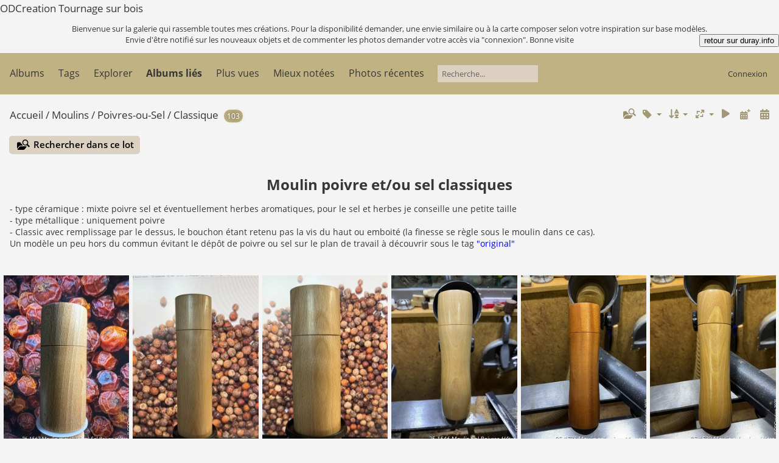

--- FILE ---
content_type: text/html; charset=utf-8
request_url: https://duray.info/tournage/galerie/index.php?/category/5
body_size: 6169
content:
<!DOCTYPE html>
<html lang=fr dir=ltr>
<head>
<title>Moulins / Poivres-ou-Sel / Classique</title>
<link rel="shortcut icon" type="image/x-icon" href="themes/default/icon/favicon.ico">
<link rel="stylesheet" type="text/css" href="themes/modus/css/open-sans/open-sans.css"> <link rel="stylesheet" type="text/css" href="_data/combined/vx9909.css">   <link rel=canonical href="index.php?/category/5">
<meta name=viewport content="width=device-width,initial-scale=1">

<meta name="generator" content="Piwigo (aka PWG), see piwigo.org">

<meta name="description" content="Moulins / Poivres-ou-Sel / Classique">


<style type="text/css">
#thumbnails{text-align:justify;overflow:hidden;margin-left:-1px;margin-right:5px}
#thumbnails>li{float:left;overflow:hidden;position:relative;margin-bottom:7px;margin-left:6px}#thumbnails>li>a{position:absolute;border:0}</style>
</head>

<body id=theCategoryPage class="section-categories category-5  modus-withPageBanner" data-infos='{"section":"categories","category_id":"5"}'>
<div id="theHeader"><h2>ODCreation Tournage sur bois</h2>

<p style="text-align:center;">Bienvenue sur la galerie qui rassemble toutes mes créations. Pour la disponibilité demander, une envie similaire ou à la carte composer selon votre inspiration sur base modèles.<br>Envie d'être notifié sur les nouveaux objets et de commenter les photos demander votre accès via "connexion". Bonne visite<span style="float:right;">
        <button onclick="location.href='http://www.duray.info'" type="button">retour sur duray.info</button></span>
    </span></p></div>




<aside id=menubar>
		<dl id=mbCategories>
<dt>
	<a href="index.php?/categories">Albums</a>
</dt>
<dd>
  <ul>
    <li >
      <a href="index.php?/category/17"  title="557 photos dans 12 sous-albums">Ecriture</a>
      <span class="menuInfoCatByChild badge" title="557 photos dans 12 sous-albums">557</span>
      <span class=albSymbol title="photos ajoutées au cours des 30 derniers jours">✻</span>
    <ul>
    <li >
      <a href="index.php?/category/24"  title="24 photos dans cet album">Haut-de-gamme</a>
      <span class="menuInfoCat badge" title="24 photos dans cet album">24</span>
      </li>
    
    <li >
      <a href="index.php?/category/20"  title="175 photos dans 4 sous-albums">Milieu-de-gamme</a>
      <span class="menuInfoCatByChild badge" title="175 photos dans 4 sous-albums">175</span>
      <span class=albSymbol title="photos ajoutées au cours des 30 derniers jours">✻</span>
    <ul>
    <li >
      <a href="index.php?/category/23"  title="35 photos dans cet album">Roller</a>
      <span class="menuInfoCat badge" title="35 photos dans cet album">35</span>
      <span class=albSymbol title="photos ajoutées au cours des 30 derniers jours">✽</span>
      </li>
    
    <li >
      <a href="index.php?/category/21"  title="90 photos dans cet album">Metal-Roller-(type-Parker)</a>
      <span class="menuInfoCat badge" title="90 photos dans cet album">90</span>
      </li>
    
    <li >
      <a href="index.php?/category/22"  title="6 photos dans cet album">Metal-Porte-mine</a>
      <span class="menuInfoCat badge" title="6 photos dans cet album">6</span>
      </li>
    
    <li >
      <a href="index.php?/category/25"  title="44 photos dans cet album">Porte-plume</a>
      <span class="menuInfoCat badge" title="44 photos dans cet album">44</span>
      <span class=albSymbol title="photos ajoutées au cours des 30 derniers jours">✽</span>
      </li>
    </ul></li>
    <li >
      <a href="index.php?/category/19"  title="315 photos dans 2 sous-albums">Standard</a>
      <span class="menuInfoCatByChild badge" title="315 photos dans 2 sous-albums">315</span>
    <ul>
    <li >
      <a href="index.php?/category/27"  title="267 photos dans cet album">Bic</a>
      <span class="menuInfoCat badge" title="267 photos dans cet album">267</span>
      </li>
    
    <li >
      <a href="index.php?/category/18"  title="48 photos dans cet album">Porte-mine</a>
      <span class="menuInfoCat badge" title="48 photos dans cet album">48</span>
      </li>
    </ul></li>
    <li >
      <a href="index.php?/category/28"  title="18 photos dans cet album">Duo</a>
      <span class="menuInfoCat badge" title="18 photos dans cet album">18</span>
      </li>
    
    <li >
      <a href="index.php?/category/29"  title="16 photos dans cet album">Customisé</a>
      <span class="menuInfoCat badge" title="16 photos dans cet album">16</span>
      </li>
    
    <li >
      <a href="index.php?/category/26"  title="9 photos dans cet album">Calligraphie</a>
      <span class="menuInfoCat badge" title="9 photos dans cet album">9</span>
      </li>
    </ul></li>
    <li >
      <a href="index.php?/category/1"  title="220 photos dans 5 sous-albums">Moulins</a>
      <span class="menuInfoCatByChild badge" title="220 photos dans 5 sous-albums">220</span>
      <span class=albSymbol title="photos ajoutées au cours des 30 derniers jours">✻</span>
    <ul>
    <li >
      <a href="index.php?/category/2" rel="up" title="129 photos dans 3 sous-albums">Poivres-ou-Sel</a>
      <span class="menuInfoCatByChild badge" title="129 photos dans 3 sous-albums">129</span>
      <span class=albSymbol title="photos ajoutées au cours des 30 derniers jours">✻</span>
    <ul>
    <li class="selected">
      <a href="index.php?/category/5"  title="103 photos dans cet album">Classique</a>
      <span class="menuInfoCat badge" title="103 photos dans cet album">103</span>
      <span class=albSymbol title="photos ajoutées au cours des 30 derniers jours">✽</span>
      </li>
    
    <li >
      <a href="index.php?/category/4"  title="14 photos dans cet album">Antique</a>
      <span class="menuInfoCat badge" title="14 photos dans cet album">14</span>
      </li>
    
    <li >
      <a href="index.php?/category/6"  title="12 photos dans cet album">Manivelle</a>
      <span class="menuInfoCat badge" title="12 photos dans cet album">12</span>
      </li>
    </ul></li>
    <li >
      <a href="index.php?/category/3"  title="91 photos dans cet album">Muscade</a>
      <span class="menuInfoCat badge" title="91 photos dans cet album">91</span>
      <span class=albSymbol title="photos ajoutées au cours des 30 derniers jours">✽</span>
      </li>
    </ul></li>
    <li >
      <a href="index.php?/category/8"  title="49 photos dans cet album">Bouchons</a>
      <span class="menuInfoCat badge" title="49 photos dans cet album">49</span>
      </li>
    
    <li >
      <a href="index.php?/category/7"  title="47 photos dans cet album">Porte-clés</a>
      <span class="menuInfoCat badge" title="47 photos dans cet album">47</span>
      </li>
    
    <li >
      <a href="index.php?/category/9"  title="24 photos dans cet album / 105 photos dans 3 sous-albums">Bien être</a>
      <span class="menuInfoCat badge" title="24 photos dans cet album / 105 photos dans 3 sous-albums">129</span>
      <span class=albSymbol title="photos ajoutées au cours des 30 derniers jours">✻</span>
    <ul>
    <li >
      <a href="index.php?/category/60"  title="59 photos dans cet album">Pendules</a>
      <span class="menuInfoCat badge" title="59 photos dans cet album">59</span>
      <span class=albSymbol title="photos ajoutées au cours des 30 derniers jours">✽</span>
      </li>
    
    <li >
      <a href="index.php?/category/15"  title="7 photos dans cet album">Barbe</a>
      <span class="menuInfoCat badge" title="7 photos dans cet album">7</span>
      </li>
    
    <li >
      <a href="index.php?/category/14"  title="39 photos dans cet album">Parfum</a>
      <span class="menuInfoCat badge" title="39 photos dans cet album">39</span>
      </li>
    </ul></li>
    <li >
      <a href="index.php?/category/10"  title="40 photos dans cet album">Bureau</a>
      <span class="menuInfoCat badge" title="40 photos dans cet album">40</span>
      </li>
    
    <li >
      <a href="index.php?/category/13"  title="98 photos dans cet album">Cuisine</a>
      <span class="menuInfoCat badge" title="98 photos dans cet album">98</span>
      </li>
    
    <li >
      <a href="index.php?/category/57"  title="102 photos dans cet album">Déco</a>
      <span class="menuInfoCat badge" title="102 photos dans cet album">102</span>
      <span class=albSymbol title="photos ajoutées au cours des 30 derniers jours">✽</span>
      </li>
    
    <li >
      <a href="index.php?/category/11"  title="22 photos dans cet album">Couture</a>
      <span class="menuInfoCat badge" title="22 photos dans cet album">22</span>
      </li>
    
    <li >
      <a href="index.php?/category/59"  title="14 photos dans cet album">Jouets</a>
      <span class="menuInfoCat badge" title="14 photos dans cet album">14</span>
      </li>
    
    <li >
      <a href="index.php?/category/16"  title="30 photos dans cet album">Divers et à la demande</a>
      <span class="menuInfoCat badge" title="30 photos dans cet album">30</span>
      <span class=albSymbol title="photos ajoutées au cours des 30 derniers jours">✽</span>
  </li></ul>

	<p class="totalImages">1299 photos</p>
</dd>
	</dl>
		<dl id=mbTags>
<dt><a>Tags</a></dt>
<dd>
	<div id=menuTagCloud>
		<a class="tagLevel" href="index.php?/tags/56-bic" title="Voir les photos liées uniquement à ce tag">bic</a>
<a class="tagLevel" href="index.php?/tags/10-gold" title="Voir les photos liées uniquement à ce tag">gold</a>
<a class="tagLevel" href="index.php?/tags/12-chrome" title="Voir les photos liées uniquement à ce tag">chrome</a>
<a class="tagLevel" href="index.php?/tags/11-gun_metal" title="Voir les photos liées uniquement à ce tag">gun metal</a>
<a class="tagLevel" href="index.php?/tags/1-moulin" title="Voir les photos liées uniquement à ce tag">moulin</a>
<a class="tagLevel" href="index.php?/tags/44-roller" title="Voir les photos liées uniquement à ce tag">roller</a>
<a class="tagLevel" href="index.php?/tags/3-muscade" title="Voir les photos liées uniquement à ce tag">muscade</a>
<a class="tagLevel" href="index.php?/tags/7-classique" title="Voir les photos liées uniquement à ce tag">classique</a>
<a class="tagLevel" href="index.php?/tags/68-plat_pot_assiette" title="Voir les photos liées uniquement à ce tag">plat-pot-assiette</a>
<a class="tagLevel" href="index.php?/tags/40-antik_copper" title="Voir les photos liées uniquement à ce tag">antik copper</a>
<a class="tagLevel" href="index.php?/tags/55-porte_plume" title="Voir les photos liées uniquement à ce tag">porte plume</a>
<a class="tagLevel" href="index.php?/tags/5-bas" title="Voir les photos liées uniquement à ce tag">bas</a>
<a class="tagLevel" href="index.php?/tags/37-vapo" title="Voir les photos liées uniquement à ce tag">vapo</a>
<a class="tagLevel" href="index.php?/tags/41-black" title="Voir les photos liées uniquement à ce tag">black</a>
<a class="tagLevel" href="index.php?/tags/45-antik_bronze" title="Voir les photos liées uniquement à ce tag">antik bronze</a>
<a class="tagLevel" href="index.php?/tags/14-goutte" title="Voir les photos liées uniquement à ce tag">goutte</a>
<a class="tagLevel" href="index.php?/tags/24-stylet" title="Voir les photos liées uniquement à ce tag">stylet</a>
<a class="tagLevel" href="index.php?/tags/67-bougie" title="Voir les photos liées uniquement à ce tag">bougie</a>
<a class="tagLevel" href="index.php?/tags/30-selpoivre" title="Voir les photos liées uniquement à ce tag">sel&poivre</a>
<a class="tagLevel" href="index.php?/tags/21-pendule" title="Voir les photos liées uniquement à ce tag">pendule</a>
	</div>
</dd>

	</dl>
		<dl id=mbSpecials>
<dt><a>Explorer</a></dt>
<dd>
	<ul><li><a href="index.php?/most_visited" title="afficher les photos les plus vues">Plus vues</a></li><li><a href="index.php?/best_rated" title="afficher les photos les mieux notées">Mieux notées</a></li><li><a href="index.php?/recent_pics" title="afficher les photos les plus récentes">Photos récentes</a></li><li><a href="index.php?/recent_cats" title="afficher les albums récemment mis à jour ou créés">Albums récents</a></li><li><a href="random.php" title="afficher un ensemble de photos prises au hasard" rel="nofollow">Photos au hasard</a></li><li><a href="index.php?/created-monthly-calendar" title="affichage année par année, mois par mois, jour par jour" rel="nofollow">Calendrier</a></li><hr><li><a href="tags.php" title="Voir les tags disponibles">Tags</a> (101)</li><li><a href="search.php" title="recherche" rel="search">Recherche</a></li><li><a href="comments.php" title="Voir les derniers commentaires utilisateurs">Commentaires</a> (0)</li><li><a href="about.php" title="À propos de Piwigo">À propos</a></li><li><a href="notification.php" title="flux RSS" rel="nofollow">Notifications RSS</a></li></ul>
</dd>

	</dl>
		<dl id=mbRelatedCategories>
<dt>
	Albums liés
</dt>
<dd>
  <ul>
    <li>
      <a href="" rel="nofollow">Moulins</a>
      <span class="badge badgeCategories" title="sub-albums">1</span>
    <ul>
    <li>
      <a href="index.php?/category/5/3" rel="nofollow">Muscade</a>
      <span class="badge" title="1 photo">1</span>
  </li></ul></li></ul>
</dd>
	</dl>
	<dl id="mbMostVisited"><dt><a href="index.php?/most_visited" title="afficher les photos les plus vues">Plus vues</a></dt></dl>
<dl id="mbBestRated"><dt><a href="index.php?/best_rated" title="afficher les photos les mieux notées">Mieux notées</a></dt></dl>
<dl><dt><a href="index.php?/recent_pics" title="afficher les photos les plus récentes">Photos récentes</a></dt></dl>
<dl style="float:none">
	<form style="margin:0;display:inline" action="qsearch.php" method=get id=quicksearch onsubmit="return this.q.value!='';">
		<input type="text" name=q id=qsearchInput placeholder="Recherche..." >
	</form>
</dl>
<dl style="float:right;margin-top:3px">
	<dt style="font-size:100%;font-weight:normal;padding-left:15px"><a href="identification.php" rel=nofollow>Connexion</a></dt>
	<dd style="right:0">
		<ul>
		<li><a href="identification.php" rel="nofollow">Connexion</a></li>
		<li><a href="register.php" title="Créer un nouveau compte" rel="nofollow">S'enregistrer</a></li>
		<li><a href="password.php" title="Mot de passe oublié ?" rel="nofollow">Mot de passe oublié ?</a></li>
		</ul>
<form method=post action="identification.php" id=quickconnect><fieldset><legend>Connexion rapide</legend><p><label for=userX>Nom d'utilisateur</label><br><input type=text name=username id=userX value="" style="width:99%"></p><p><label for=passX>Mot de passe</label><br><input type=password name=password id=passX style="width:99%"></p><p><label>Connexion auto&nbsp;<input type=checkbox name=remember_me value=1></label></p><p><input type=hidden name=redirect value="%2Ftournage%2Fgalerie%2Findex.php%3F%2Fcategory%2F5"><input type=submit name=login value="Valider"></p></fieldset></form>
	</dd>
</dl>

</aside>
<a id="menuSwitcher" class="pwg-button" title="Menu"><span class="pwg-icon pwg-icon-menu"></span></a>




<div id="content" class="content contentWithMenu">
<div class="titrePage">
	<a id=albumActionsSwitcher class=pwg-button><span class="pwg-icon pwg-icon-ellipsis"></span></a><ul class="categoryActions">
    <li id="cmdSearchInSet"><a href="search.php?cat_id=5" title="Rechercher dans ce lot" class="pwg-state-default pwg-button" rel="nofollow">
      <span class="gallery-icon-search-folder"></span><span class="pwg-button-text">Rechercher dans ce lot</span>
    </a></li>

    <li><a id="cmdRelatedTags" title="Tags liés" class="pwg-state-default pwg-button" rel="nofollow"><span class="pwg-icon gallery-icon-tag"></span><span class="pwg-button-text">Tags liés</span></a><div id="relatedTagsBox" class="switchBox"><div class="switchBoxTitle">Tags liés</div><a href="index.php?/tags/41-black" title="Voir les photos liées uniquement à ce tag">black</a><a href="index.php?/tags/76-etain" title="Voir les photos liées uniquement à ce tag">Etain</a><a href="index.php?/tags/30-selpoivre" title="Voir les photos liées uniquement à ce tag">sel&poivre</a></div></li>

		<li><a id="sortOrderLink" title="Ordre de tri" class="pwg-state-default pwg-button" rel="nofollow"><span class="pwg-icon pwg-icon-sort"></span><span class="pwg-button-text">Ordre de tri</span></a><div id="sortOrderBox" class="switchBox"><div class="switchBoxTitle">Ordre de tri</div><span style="visibility:hidden">&#x2714; </span><a href="index.php?/category/5&amp;image_order=0" rel="nofollow">Par défaut</a><br><span style="visibility:hidden">&#x2714; </span><a href="index.php?/category/5&amp;image_order=1" rel="nofollow">Titre de la photo, A &rarr; Z</a><br><span style="visibility:hidden">&#x2714; </span><a href="index.php?/category/5&amp;image_order=2" rel="nofollow">Titre de la photo, Z &rarr; A</a><br><span style="visibility:hidden">&#x2714; </span><a href="index.php?/category/5&amp;image_order=3" rel="nofollow">Date de création, récent &rarr; ancien</a><br><span style="visibility:hidden">&#x2714; </span><a href="index.php?/category/5&amp;image_order=4" rel="nofollow">Date de création, ancien &rarr; récent</a><br><span>&#x2714; </span>Date d'ajout, récent &rarr; ancien<br><span style="visibility:hidden">&#x2714; </span><a href="index.php?/category/5&amp;image_order=6" rel="nofollow">Date d'ajout, ancien &rarr; récent</a><br><span style="visibility:hidden">&#x2714; </span><a href="index.php?/category/5&amp;image_order=7" rel="nofollow">Note, haute &rarr; basse</a><br><span style="visibility:hidden">&#x2714; </span><a href="index.php?/category/5&amp;image_order=8" rel="nofollow">Note, basse &rarr; haute</a><br><span style="visibility:hidden">&#x2714; </span><a href="index.php?/category/5&amp;image_order=9" rel="nofollow">Nombre de visites, élevé &rarr; faible</a><br><span style="visibility:hidden">&#x2714; </span><a href="index.php?/category/5&amp;image_order=10" rel="nofollow">Nombre de visites, faible &rarr; élevé</a></div></li>
		<li><a id="derivativeSwitchLink" title="Tailles de photo" class="pwg-state-default pwg-button" rel="nofollow"><span class="pwg-icon pwg-icon-sizes"></span><span class="pwg-button-text">Tailles de photo</span></a><div id="derivativeSwitchBox" class="switchBox"><div class="switchBoxTitle">Tailles de photo</div><span style="visibility:hidden">&#x2714; </span><a href="index.php?/category/5&amp;display=square" rel="nofollow">Carré</a><br><span style="visibility:hidden">&#x2714; </span><a href="index.php?/category/5&amp;display=thumb" rel="nofollow">Miniature</a><br><span style="visibility:hidden">&#x2714; </span><a href="index.php?/category/5&amp;display=2small" rel="nofollow">XXS - minuscule</a><br><span>&#x2714; </span>XS - très petit<br><span style="visibility:hidden">&#x2714; </span><a href="index.php?/category/5&amp;display=small" rel="nofollow">S - petit</a><br><span style="visibility:hidden">&#x2714; </span><a href="index.php?/category/5&amp;display=medium" rel="nofollow">M - moyen</a><br><span style="visibility:hidden">&#x2714; </span><a href="index.php?/category/5&amp;display=large" rel="nofollow">L - grand</a></div></li>

		<li id="cmdSlideshow"><a href="picture.php?/1382/category/5&amp;slideshow=" title="diaporama" class="pwg-state-default pwg-button" rel="nofollow"><span class="pwg-icon pwg-icon-slideshow"></span><span class="pwg-button-text">diaporama</span></a></li>
		<li><a href="index.php?/category/5/posted-monthly-list" title="afficher un calendrier par date d'ajout" class="pwg-state-default pwg-button" rel="nofollow"><span class="pwg-icon pwg-icon-calendar"></span><span class="pwg-button-text">Calendrier</span></a></li>
		<li><a href="index.php?/category/5/created-monthly-list" title="afficher un calendrier par date de création" class="pwg-state-default pwg-button" rel="nofollow"><span class="pwg-icon pwg-icon-camera-calendar"></span><span class="pwg-button-text">Calendrier</span></a></li>
	</ul>

<div id="breadcrumb">
  <h2><a href="/tournage/galerie/">Accueil</a> / <a href="index.php?/category/1">Moulins</a> / <a href="index.php?/category/2">Poivres-ou-Sel</a> / <a href="index.php?/category/5">Classique</a>
    <span class="badge nb_items">103</span>  </h2>


</div>



</div>





<div class="action-buttons">

  <div class="mcs-side-results search-in-set-button">
    <div>
      <p><a href="search.php?cat_id=5" class="gallery-icon-search-folder" rel="nofollow">Rechercher dans ce lot</a></p>
    </div>
  </div>

</div>

<div class="additional_info">
	<font size="+2"><b>Moulin poivre et/ou sel classiques</b></font>
<p style="text-align:left";>
- type céramique : mixte poivre sel et éventuellement herbes aromatiques, pour le sel  et herbes je conseille une petite taille<br>
- type métallique : uniquement poivre<br>
- Classic avec remplissage par le dessus, le bouchon étant retenu pas la vis du haut ou emboité (la finesse se règle sous le moulin dans ce cas).<br>
Un modèle un peu hors du commun évitant le dépôt de poivre ou sel sur le plan de travail à découvrir sous le tag  <font color=blue>"original"</font>
</div>





<div class="loader"><img src="themes/default/images/ajax_loader.gif"></div>

<ul class="thumbnails" id="thumbnails">
  <li class="path-ext-jpg file-ext-jpg" style=width:243px;height:324px><a href="picture.php?/1382/category/5"><img src="_data/i/upload/2026/01/04/20260104161506-a4dea249-xs.jpg" width=243 height=324 alt="26-1562 Moulin mini (12,5cm) Sel Poivre-Hêtre"></a><div class=overDesc>26-1562 Moulin mini (12,5cm) Sel Poivre-Hêtre <span class=albSymbol title="mis en ligne le dimanche 4 janvier 2026">✽</span></div></li>
<li class="path-ext-jpg file-ext-jpeg" style=width:243px;height:324px><a href="picture.php?/1381/category/5"><img src="_data/i/upload/2026/01/04/20260104091349-5b66c770-xs.jpg" width=243 height=324 alt="26-1561 Moulin Sel Poivre-Hêtre"></a><div class=overDesc>26-1561 Moulin Sel Poivre-Hêtre <span class=albSymbol title="mis en ligne le dimanche 4 janvier 2026">✽</span></div></li>
<li class="path-ext-jpg file-ext-jpeg" style=width:243px;height:324px><a href="picture.php?/1380/category/5"><img src="_data/i/upload/2026/01/04/20260104091339-4b6b67ee-xs.jpg" width=243 height=324 alt="26-1560 Moulin Sel Poivre-Hêtre"></a><div class=overDesc>26-1560 Moulin Sel Poivre-Hêtre <span class=albSymbol title="mis en ligne le dimanche 4 janvier 2026">✽</span></div></li>
<li class="path-ext-jpg file-ext-jpg" style=width:243px;height:324px><a href="picture.php?/1367/category/5"><img src="_data/i/upload/2025/12/19/20251219221902-2fc2e771-xs.jpg" width=243 height=324 alt="25-1546 Moulin Sel Poivres-Hêtre"></a><div class=overDesc>25-1546 Moulin Sel Poivres-Hêtre</div></li>
<li class="path-ext-jpg file-ext-jpg" style=width:243px;height:324px><a href="picture.php?/1362/category/5"><img src="_data/i/upload/2025/12/12/20251212191843-55db8362-xs.jpg" width=243 height=324 alt="25-1538 Moulin sel poivre-Meranti"></a><div class=overDesc>25-1538 Moulin sel poivre-Meranti</div></li>
<li class="path-ext-jpg file-ext-jpg" style=width:243px;height:324px><a href="picture.php?/1361/category/5"><img src="_data/i/upload/2025/12/12/20251212191842-3f5f5f02-xs.jpg" width=243 height=324 alt="25-1539 Moulin sel poivre-Hêtre"></a><div class=overDesc>25-1539 Moulin sel poivre-Hêtre</div></li>
<li class="path-ext-jpg file-ext-jpg" style=width:243px;height:324px><a href="picture.php?/1360/category/5"><img src="_data/i/upload/2025/12/12/20251212191840-b64467cb-xs.jpg" width=243 height=324 alt="25-1540 Moulin sel poivre-Hêtre"></a><div class=overDesc>25-1540 Moulin sel poivre-Hêtre</div></li>
<li class="path-ext-jpg file-ext-jpg" style=width:243px;height:324px><a href="picture.php?/1340/category/5"><img src="_data/i/upload/2025/11/30/20251130084813-d07aff83-xs.jpg" width=243 height=324 alt="25-1522 Moulin Sel Poivre inversé (étain)-Bubinga"></a><div class=overDesc>25-1522 Moulin Sel Poivre inversé (étain)-Bubinga</div></li>
<li class="path-ext-jpg file-ext-jpg" style=width:243px;height:324px><a href="picture.php?/1339/category/5"><img src="_data/i/upload/2025/11/30/20251130084811-a1649221-xs.jpg" width=243 height=324 alt="25-1523 Moulin Sel Poivre inversé (noir)-Bubinga"></a><div class=overDesc>25-1523 Moulin Sel Poivre inversé (noir)-Bubinga</div></li>
<li class="path-ext-jpg file-ext-jpg" style=width:243px;height:324px><a href="picture.php?/1328/category/5"><img src="_data/i/upload/2025/11/22/20251122200109-74637645-xs.jpg" width=243 height=324 alt="25-1516 Moulin Sel-Poivres-Hêtre"></a><div class=overDesc>25-1516 Moulin Sel-Poivres-Hêtre</div></li>
<li class="path-ext-jpg file-ext-jpg" style=width:243px;height:324px><a href="picture.php?/1318/category/5"><img src="_data/i/upload/2025/11/13/20251113191555-81a9e4e4-xs.jpg" width=243 height=324 alt="25-1506 moulin sel poivre-Hêtre"></a><div class=overDesc>25-1506 moulin sel poivre-Hêtre</div></li>
<li class="path-ext-jpg file-ext-jpg" style=width:243px;height:324px><a href="picture.php?/1283/category/5"><img src="_data/i/upload/2025/09/15/20250915054251-04bd386f-xs.jpg" width=243 height=324 alt="25-1469 Moulin Sel Poivre-Hêtre"></a><div class=overDesc>25-1469 Moulin Sel Poivre-Hêtre</div></li>
<li class="path-ext-jpg file-ext-jpg" style=width:243px;height:324px><a href="picture.php?/1263/category/5"><img src="_data/i/upload/2025/08/17/20250817062455-30fe54ca-xs.jpg" width=243 height=324 alt="25-1453 Moulin Sel Poivre-Hêtre"></a><div class=overDesc>25-1453 Moulin Sel Poivre-Hêtre</div></li>
<li class="path-ext-jpg file-ext-jpg" style=width:243px;height:324px><a href="picture.php?/1262/category/5"><img src="_data/i/upload/2025/08/15/20250815064220-2c01402b-xs.jpg" width=243 height=324 alt="25-1452 Moulin Sel Poivre-Hêtre"></a><div class=overDesc>25-1452 Moulin Sel Poivre-Hêtre</div></li>
<li class="path-ext-jpg file-ext-jpg" style=width:243px;height:324px><a href="picture.php?/1257/category/5"><img src="_data/i/upload/2025/08/10/20250810060833-7870eba9-xs.jpg" width=243 height=324 alt="25-1447 Moulin Sel Poivre-Hêtre"></a><div class=overDesc>25-1447 Moulin Sel Poivre-Hêtre</div></li>
<li class="path-ext-jpg file-ext-jpg" style=width:243px;height:324px><a href="picture.php?/1256/category/5"><img src="_data/i/upload/2025/08/10/20250810060831-6a642ec8-xs.jpg" width=243 height=324 alt="25-1446 Moulin Sel Poivre-Hêtre"></a><div class=overDesc>25-1446 Moulin Sel Poivre-Hêtre</div></li>
<li class="path-ext-jpg file-ext-jpg" style=width:243px;height:324px><a href="picture.php?/1225/category/5"><img src="_data/i/upload/2025/01/26/20250126164407-b6d1bfc7-xs.jpg" width=243 height=324 alt="25-1420 Moulin Poivre Sel-Hêtre"></a><div class=overDesc>25-1420 Moulin Poivre Sel-Hêtre</div></li>
<li class="path-ext-jpg file-ext-jpg" style=width:243px;height:324px><a href="picture.php?/1224/category/5"><img src="_data/i/upload/2025/01/26/20250126164404-7e8b5e22-xs.jpg" width=243 height=324 alt="25-1421 Moulin Poivre Sel-Chêne"></a><div class=overDesc>25-1421 Moulin Poivre Sel-Chêne</div></li>
<li class="path-ext-jpg file-ext-jpg" style=width:243px;height:324px><a href="picture.php?/1217/category/5"><img src="_data/i/upload/2024/12/21/20241221195147-b57c4483-xs.jpg" width=243 height=324 alt="24-1413 Moulin Poivre Sel-Orme"></a><div class=overDesc>24-1413 Moulin Poivre Sel-Orme</div></li>
<li class="path-ext-jpg file-ext-jpg" style=width:243px;height:324px><a href="picture.php?/1214/category/5"><img src="_data/i/upload/2024/12/21/20241221195124-6c45f896-xs.jpg" width=243 height=324 alt="24-1416 Moulin Sel Poivre-Afzelia"></a><div class=overDesc>24-1416 Moulin Sel Poivre-Afzelia</div></li>

</ul>

<div class="navigationBar">
  <span class="navFirstLast">Première |</span>
  <span class="navPrevNext">Précédente |</span>
          <span class="pageNumberSelected">1</span>
            <a href="index.php?/category/5/start-20">2</a>
            <a href="index.php?/category/5/start-40">3</a>
        ...    <a href="index.php?/category/5/start-100">6</a>
      <span class="navPrevNext">| <a href="index.php?/category/5/start-20" rel="next">Suivante</a></span>
  <span class="navFirstLast">| <a href="index.php?/category/5/start-100" rel="last">Dernière</a></span>
</div>

</div><div id="copyright">
	Propulsé par	<a href="https://fr.piwigo.org">Piwigo</a>
	
<script type="text/javascript" src="_data/combined/4w93s5.js"></script>
<script type="text/javascript">//<![CDATA[

var h = jQuery("#theHeader div.banner").css("height");
		var d = jQuery("#menuSwitcher").css("padding-top");

		jQuery(document).ready(function(){
			if( jQuery('#theHeader div.banner').is(':visible') && jQuery("body").css("display") == "flex"){
				jQuery("#menuSwitcher").css("padding-top",parseInt(h)+parseInt(d));
			};
		});
rvgtProcessor=new RVGThumbs({hMargin:6,rowHeight:324});
try{document.cookie="caps="+(window.devicePixelRatio?window.devicePixelRatio:1)+"x"+document.documentElement.clientWidth+"x"+document.documentElement.clientHeight+";path=/tournage/galerie/"}catch(er){document.cookie="caps=1x1x1x"+err.message;}
(window.SwitchBox=window.SwitchBox||[]).push("#cmdRelatedTags", "#relatedTagsBox");
(window.SwitchBox=window.SwitchBox||[]).push("#sortOrderLink", "#sortOrderBox");
(window.SwitchBox=window.SwitchBox||[]).push("#derivativeSwitchLink", "#derivativeSwitchBox");
//]]></script>
<script type="text/javascript">
(function() {
var s,after = document.getElementsByTagName('script')[document.getElementsByTagName('script').length-1];
s=document.createElement('script'); s.type='text/javascript'; s.async=true; s.src='_data/combined/e6pkfc.js';
after = after.parentNode.insertBefore(s, after);
})();
</script>
</div></body>
</html>